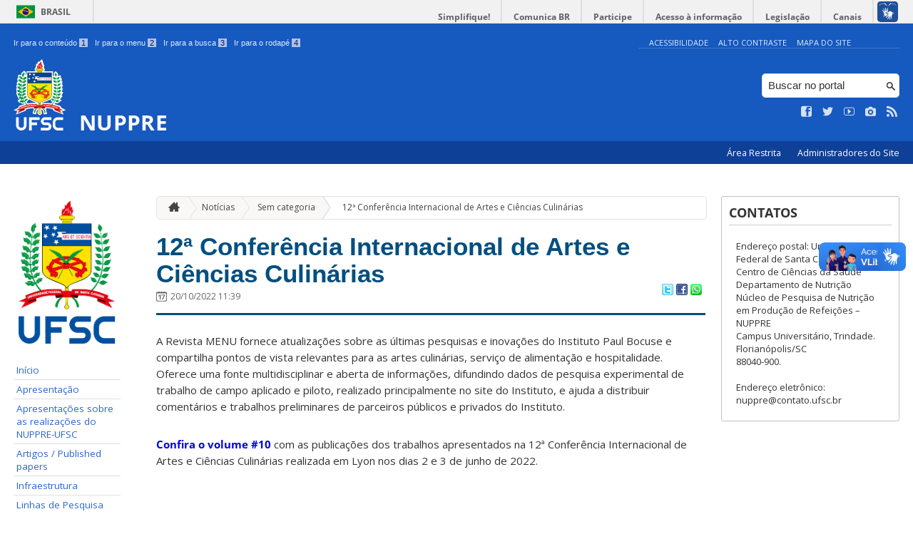

--- FILE ---
content_type: text/html; charset=UTF-8
request_url: https://nuppre.ufsc.br/2022/10/20/12a-conferencia-internacional-de-artes-e-ciencias-culinarias/
body_size: 8578
content:
<!DOCTYPE html>
<head>
    <meta http-equiv="Content-Type" content="text/html; charset=UTF-8" />
    <meta http-equiv="X-UA-Compatible" content="chrome=1" />
    <meta name="viewport" content="width=device-width, minimum-scale=1.0, initial-scale=1.0, maximum-scale=1.0, user-scalable=no" />
    <meta name="robots" content="index,follow" />
    <meta name="author" content="SeTIC-UFSC" />
    <meta name="generator" content="WordPress 4.7.4-RC1" />
    <meta name="description" content="Núcleo de Pesquisa de Nutrição em Produção de Refeições" />
    <meta name="copyright" content="Universidade Federal de Santa Catarina" />
    <meta name="Keywords" content="universidade, federal, santa, catarina, a universidade, faculdade, estudantes, faculdade, ensino superior, licenciatura, mestrado, doutorado, pós-graduações, bolsas, candidatura ao ensino superior" />

    <title>NUPPRE</title>        

    <link rel="stylesheet" type="text/css" href="https://nuppre.ufsc.br/wp-content/themes/brasilGovInterno/css/reset.css?ver=1768915243" />
    <link rel="stylesheet" type="text/css" href="https://nuppre.ufsc.br/wp-content/themes/brasilGovInterno/css/style.css?ver=1768915243" />
    <link rel="alternate stylesheet" type="text/css" href="https://nuppre.ufsc.br/wp-content/themes/brasilGovInterno/css/high.css?ver=1768915243" title="high" disabled="disabled" />
            <link rel="shortcut icon" type="image/x-icon" href="https://nuppre.ufsc.br/wp-content/themes/brasilGovInterno/img/favicon.ico?ver=1768915243"/>
        <link href='https://fonts.googleapis.com/css?family=Open+Sans:700,400' rel='stylesheet' type='text/css'>
    <script src="https://nuppre.ufsc.br/wp-content/themes/brasilGovInterno/js/modernizr-2.7.min.js?ver=1768915243"></script>
    <script src="https://nuppre.ufsc.br/wp-content/themes/brasilGovInterno/js/font-resizer.js?ver=1768915243"></script>           


    <link rel='dns-prefetch' href='//nuppre.ufsc.br' />
<link rel='dns-prefetch' href='//s.w.org' />
		<script type="text/javascript">
			window._wpemojiSettings = {"baseUrl":"https:\/\/s.w.org\/images\/core\/emoji\/2.2.1\/72x72\/","ext":".png","svgUrl":"https:\/\/s.w.org\/images\/core\/emoji\/2.2.1\/svg\/","svgExt":".svg","source":{"wpemoji":"https:\/\/nuppre.ufsc.br\/wp-includes\/js\/wp-emoji.js?ver=4.7.4-RC1","twemoji":"https:\/\/nuppre.ufsc.br\/wp-includes\/js\/twemoji.js?ver=4.7.4-RC1"}};
			( function( window, document, settings ) {
	var src, ready, ii, tests;

	/*
	 * Create a canvas element for testing native browser support
	 * of emoji.
	 */
	var canvas = document.createElement( 'canvas' );
	var context = canvas.getContext && canvas.getContext( '2d' );

	/**
	 * Detect if the browser supports rendering emoji or flag emoji. Flag emoji are a single glyph
	 * made of two characters, so some browsers (notably, Firefox OS X) don't support them.
	 *
	 * @since 4.2.0
	 *
	 * @param type {String} Whether to test for support of "flag" or "emoji4" emoji.
	 * @return {Boolean} True if the browser can render emoji, false if it cannot.
	 */
	function browserSupportsEmoji( type ) {
		var stringFromCharCode = String.fromCharCode,
			flag, flag2, technologist, technologist2;

		if ( ! context || ! context.fillText ) {
			return false;
		}

		// Cleanup from previous test.
		context.clearRect( 0, 0, canvas.width, canvas.height );

		/*
		 * Chrome on OS X added native emoji rendering in M41. Unfortunately,
		 * it doesn't work when the font is bolder than 500 weight. So, we
		 * check for bold rendering support to avoid invisible emoji in Chrome.
		 */
		context.textBaseline = 'top';
		context.font = '600 32px Arial';

		switch ( type ) {
			case 'flag':
				/*
				 * This works because the image will be one of three things:
				 * - Two empty squares, if the browser doesn't render emoji
				 * - Two squares with 'U' and 'N' in them, if the browser doesn't render flag emoji
				 * - The United Nations flag
				 *
				 * The first two will encode to small images (1-2KB data URLs), the third will encode
				 * to a larger image (4-5KB data URL).
				 */
				context.fillText( stringFromCharCode( 55356, 56826, 55356, 56819 ), 0, 0 );
				if ( canvas.toDataURL().length < 3000 ) {
					return false;
				}

				context.clearRect( 0, 0, canvas.width, canvas.height );

				/*
				 * Test for rainbow flag compatibility. As the rainbow flag was added out of sequence with
				 * the usual Unicode release cycle, some browsers support it, and some don't, even if their
				 * Unicode support is up to date.
				 *
				 * To test for support, we try to render it, and compare the rendering to how it would look if
				 * the browser doesn't render it correctly (white flag emoji + rainbow emoji).
				 */
				context.fillText( stringFromCharCode( 55356, 57331, 65039, 8205, 55356, 57096 ), 0, 0 );
				flag = canvas.toDataURL();

				context.clearRect( 0, 0, canvas.width, canvas.height );

				context.fillText( stringFromCharCode( 55356, 57331, 55356, 57096 ), 0, 0 );
				flag2 = canvas.toDataURL();

				return flag !== flag2;
			case 'emoji4':
				/*
				 * Emoji 4 has the best technologists. So does WordPress!
				 *
				 * To test for support, try to render a new emoji (woman technologist: medium skin tone),
				 * then compare it to how it would look if the browser doesn't render it correctly
				 * (woman technologist: medium skin tone + personal computer).
				 */
				context.fillText( stringFromCharCode( 55357, 56425, 55356, 57341, 8205, 55357, 56507), 0, 0 );
				technologist = canvas.toDataURL();

				context.clearRect( 0, 0, canvas.width, canvas.height );

				context.fillText( stringFromCharCode( 55357, 56425, 55356, 57341, 55357, 56507), 0, 0 );
				technologist2 = canvas.toDataURL();

				return technologist !== technologist2;
		}

		return false;
	}

	function addScript( src ) {
		var script = document.createElement( 'script' );

		script.src = src;
		script.defer = script.type = 'text/javascript';
		document.getElementsByTagName( 'head' )[0].appendChild( script );
	}

	tests = Array( 'flag', 'emoji4' );

	settings.supports = {
		everything: true,
		everythingExceptFlag: true
	};

	for( ii = 0; ii < tests.length; ii++ ) {
		settings.supports[ tests[ ii ] ] = browserSupportsEmoji( tests[ ii ] );

		settings.supports.everything = settings.supports.everything && settings.supports[ tests[ ii ] ];

		if ( 'flag' !== tests[ ii ] ) {
			settings.supports.everythingExceptFlag = settings.supports.everythingExceptFlag && settings.supports[ tests[ ii ] ];
		}
	}

	settings.supports.everythingExceptFlag = settings.supports.everythingExceptFlag && ! settings.supports.flag;

	settings.DOMReady = false;
	settings.readyCallback = function() {
		settings.DOMReady = true;
	};

	if ( ! settings.supports.everything ) {
		ready = function() {
			settings.readyCallback();
		};

		if ( document.addEventListener ) {
			document.addEventListener( 'DOMContentLoaded', ready, false );
			window.addEventListener( 'load', ready, false );
		} else {
			window.attachEvent( 'onload', ready );
			document.attachEvent( 'onreadystatechange', function() {
				if ( 'complete' === document.readyState ) {
					settings.readyCallback();
				}
			} );
		}

		src = settings.source || {};

		if ( src.concatemoji ) {
			addScript( src.concatemoji );
		} else if ( src.wpemoji && src.twemoji ) {
			addScript( src.twemoji );
			addScript( src.wpemoji );
		}
	}

} )( window, document, window._wpemojiSettings );
		</script>
		<style type="text/css">
img.wp-smiley,
img.emoji {
	display: inline !important;
	border: none !important;
	box-shadow: none !important;
	height: 1em !important;
	width: 1em !important;
	margin: 0 .07em !important;
	vertical-align: -0.1em !important;
	background: none !important;
	padding: 0 !important;
}
</style>
<link rel='stylesheet' id='dashicons-css'  href='https://nuppre.ufsc.br/wp-includes/css/dashicons.css?ver=4.7.4-RC1' type='text/css' media='all' />
<link rel='stylesheet' id='thickbox-css'  href='https://nuppre.ufsc.br/wp-includes/js/thickbox/thickbox.css?ver=4.7.4-RC1' type='text/css' media='all' />
<link rel='stylesheet' id='patrocinio-css'  href='https://nuppre.ufsc.br/wp-content/plugins/patrocinio/patrocinio.css?ver=4.7.4-RC1' type='text/css' media='all' />
<link rel='stylesheet' id='ufsc-carrossel-css'  href='https://nuppre.ufsc.br/wp-content/plugins/ufsc-carrossel/ufsc-carrossel.css?ver=4.7.4-RC1' type='text/css' media='all' />
<link rel='stylesheet' id='collapseomatic-css-css'  href='https://nuppre.ufsc.br/wp-content/mu-plugins/jquery-collapse-o-matic/style.css?ver=1.5.1' type='text/css' media='all' />
<link rel='stylesheet' id='contact-form-7-css'  href='https://nuppre.ufsc.br/wp-content/plugins/contact-form-7/includes/css/styles.css?ver=4.9.2' type='text/css' media='all' />
<link rel='stylesheet' id='sharity-style-css'  href='https://nuppre.ufsc.br/wp-content/plugins/email-sharity/style/sharity-style.css?ver=4.7.4-RC1' type='text/css' media='all' />
<link rel='stylesheet' id='auto-thickbox-css'  href='https://nuppre.ufsc.br/wp-content/plugins/auto-thickbox/css/styles-pre39.css?ver=20140420' type='text/css' media='all' />
<link rel='stylesheet' id='jquery-ui-smoothness-css'  href='https://nuppre.ufsc.br/wp-content/plugins/contact-form-7/includes/js/jquery-ui/themes/smoothness/jquery-ui.min.css?ver=1.11.4' type='text/css' media='screen' />
<link rel='stylesheet' id='slideshow-css3-css'  href='https://nuppre.ufsc.br/wp-content/themes/brasilGovInterno/js/pikachoose/styles/css3.css?ver=0.5' type='text/css' media='screen' />
<script type='text/javascript' src='https://nuppre.ufsc.br/wp-includes/js/jquery/jquery.js?ver=1.12.4'></script>
<script type='text/javascript' src='https://nuppre.ufsc.br/wp-includes/js/jquery/jquery-migrate.js?ver=1.4.1'></script>
<script type='text/javascript' src='https://nuppre.ufsc.br/wp-content/mu-plugins/jquery-collapse-o-matic/collapse.min.js?ver=1.3.5'></script>
<script type='text/javascript' src='https://nuppre.ufsc.br/wp-content/themes/brasilGovInterno/js/functions.js?ver=4.7.4-RC1'></script>
<script type='text/javascript' src='https://nuppre.ufsc.br/wp-content/themes/brasilGovInterno/js/ufsc.js?ver=4.7.4-RC1'></script>
<script type='text/javascript' src='https://nuppre.ufsc.br/wp-content/themes/brasilGovInterno/js/pikachoose/lib/jquery.pikachoose.js?ver=4.7.4-RC1'></script>
<script type='text/javascript' src='https://nuppre.ufsc.br/wp-content/themes/brasilGovInterno/js/pikachoose/lib/jquery.jcarousel.min.js?ver=4.7.4-RC1'></script>
<script type='text/javascript' src='https://nuppre.ufsc.br/wp-content/plugins/email-sharity/js/sharity.js?ver=4.7.4-RC1'></script>
<script type='text/javascript' src='https://nuppre.ufsc.br/wp-content/plugins/email-sharity/fancybox/source/jquery.fancybox.pack.js?v=2.1.4&#038;ver=4.7.4-RC1'></script>
<link rel='https://api.w.org/' href='https://nuppre.ufsc.br/wp-json/' />
<link rel='shortlink' href='https://nuppre.ufsc.br/?p=5829' />
<link rel="alternate" type="application/json+oembed" href="https://nuppre.ufsc.br/wp-json/oembed/1.0/embed?url=https%3A%2F%2Fnuppre.ufsc.br%2F2022%2F10%2F20%2F12a-conferencia-internacional-de-artes-e-ciencias-culinarias%2F" />
<link rel="alternate" type="text/xml+oembed" href="https://nuppre.ufsc.br/wp-json/oembed/1.0/embed?url=https%3A%2F%2Fnuppre.ufsc.br%2F2022%2F10%2F20%2F12a-conferencia-internacional-de-artes-e-ciencias-culinarias%2F&#038;format=xml" />
 
    <link href="/wp-content/mu-plugins/videojs/video-js.min.css" rel="stylesheet" />
    <script src="/wp-content/mu-plugins/videojs/video.min.js" type="text/javascript"></script>
   <script type="text/javascript">
    _V_.options.flash.swf = "/wp-content/mu-plugins/videojs/video-js.swf";
  </script>

    
<script type='text/javascript'>
/* <![CDATA[ */
var thickboxL10n = {"next":"Próximo &gt;","prev":"&lt; Anterior","image":"Imagem","of":"de","close":"Fechar","loadingAnimation":"https:\/\/nuppre.ufsc.br\/wp-content\/plugins\/auto-thickbox\/images\/loadingAnimation.gif"};
try{convertEntities(thickboxL10n);}catch(e){};;
/* ]]> */
</script>
</head>
<div id="barra-brasil">
    <div id="barra-brasil">
        <div id="wrapper-barra-brasil">
            <script src="https://nuppre.ufsc.br/wp-content/themes/brasilGovInterno/js/barra.js?ver=1768915243" type="text/javascript"></script>
        </div>
    </div>
</div>

<div id="wrapper">
    <header id="header">
            <div id="header_grid" class="grid">
            <div>
                <ul id="shortcuts" class="hide_mobile">
                    <li><a accesskey="1" href="#conteudo">Ir para o conteúdo <span>1</span></a></li>
                    <li><a accesskey="2" href="#menu">Ir para o menu <span>2</span></a></li>
                    <li><a accesskey="3" href="#busca">Ir para a busca <span>3</span></a></li>
                    <li><a accesskey="4" href="#rodape">Ir para o rodapé <span>4</span></a></li>
                </ul>
                <ul id="topbar">
                    <li><a accesskey="7" href="http://ufsc.br/acessibilidade/">Acessibilidade</a></li>
                    <li><a accesskey="8" href="#" id="contrast">Alto Contraste</a></li>
                    <li><a accesskey="9" href="/mapa-do-site">Mapa do Site</a></li>
                </ul>
                <div id="logo">
                    <a href="https://nuppre.ufsc.br" accesskey="0" id="portal-logo">
                        <img id="brasaoUfsc_Header" src="https://nuppre.ufsc.br/wp-content/themes/brasilGovInterno/img/brasao_site_ufsc.svg?ver=1768915243" alt="Brasão da UFSC: A parte central do brasão é composta por uma flâmula. Ela é azul na porção superior e amarela na inferior. Sobre o azul, à esquerda, cinco estrelas brancas formam o cruzeiro do sul; à direita, uma faixa branca tem o texto escrito em vermelho: ars et scientia. Centralizada na parte amarela, há uma roda dentada vermelha quebrada na seção inferior. Duas folhas verdes de palma estão encaixadas no eixo da roda. Uma folha pende para o lado direito e a outra para o lado esquerdo. Atrás da flâmula há uma tocha amarela, da qual enxergamos os extremos: acima, com o fogo desenhado em vermelho, e abaixo, a parte inferior do bastão. Do lado esquerdo da flâmula, há um ramo verde de carvalho e do lado direito um ramo verde de louro. A parte inferior do brasão é composta por uma faixa estreita vermelha, escrito em branco: Universidade Federal de Santa Catarina. Abaixo da faixa, escrito em fonte maiúscula azul: UFSC."/>
                        <h1>NUPPRE</h1>
                    </a>
                </div>
                <form action="/" method="get" name="busca">
                    <input type="text" placeholder="Buscar no portal" id="s" name="s"/>
                    <input type="submit" id="submit" value="" />
                </form>
                <ul id="social" class="hide_mobile">
                    <li><a href="https://pt-br.facebook.com/UniversidadeUFSC" title="Curta no Facebook" class="icon-facebook"></a></li>
                    <li><a href="https://twitter.com/ufsc" title="Siga no Twitter" class="icon-twitter"></a></li>
                    <li><a href="https://www.youtube.com/user/tvufsc" title="Vídeos no Youtube" class="icon-youtube"></a></li>
                    <li><a href="https://www.instagram.com/universidadeufsc" title="Veja no Instagram" class="icon-camera"></a></li>
                    <li><a href="/feed" title="Assine as atualizações via RSS" class="icon-feed"></a></li>
                </ul>
            </div>
        </div>

        
        <div id="menu-nav">
            <ul>
                <li id="menu-link-nav-acessoRestrito">
                    <a href="http://nuppre.paginas.ufsc.br//wp-admin">
                        Área Restrita                    </a>
                    <a href="/?administradores" class="thickbox" title="Lista de Administradores deste Site">
                        Administradores do Site                    </a>
                </li>
            </ul>
            <a href="#dropmenu" class="menu-link"><span aria-hidden="true" class="icon-menu"></span> Menu</a>
                    </div>
    </header>
    <section id="home" class="grid section group clearfix ">










                
<section id="home" class="section group clearfix">  

    <div id="sidebar_left" name="menu">
    <div id="menu_secundario_logo" class="hide_mobile">
                <a id="atalho-navegacao" href="https://nuppre.ufsc.br">
            <img src="https://nuppre.ufsc.br/wp-content/themes/brasilGovInterno/img/brasao_default.png" alt="Menu de Navegação"/>
        </a>
    </div>

    <ul role='navigation'>
        <li>
            <dl id='margin_space'>
                <div class="pagenav"><ul><li ><a href="https://nuppre.ufsc.br" title="Início">Início</a></li><li class="page-7"><a href="https://nuppre.ufsc.br/apresentacao/">Apresentação</a></li><li class="page-4788"><a href="https://nuppre.ufsc.br/apresentacoes-de-pesquisas/">Apresentações sobre as realizações do NUPPRE-UFSC</a></li><li class="page-53"><a href="https://nuppre.ufsc.br/artigos/">Artigos / Published papers</a></li><li class="page-38"><a href="https://nuppre.ufsc.br/infraestrutura/">Infraestrutura</a></li><li class="page-45"><a href="https://nuppre.ufsc.br/linhas-de-pesquisa/">Linhas de Pesquisa</a></li><li class="page-49"><a href="https://nuppre.ufsc.br/49-2/">Livros</a></li><li class="page-36"><a href="https://nuppre.ufsc.br/membros/">Membros</a></li><li class="page-47"><a href="https://nuppre.ufsc.br/parceiros/">Parceiros</a></li><li class="page-43"><a href="https://nuppre.ufsc.br/projetos-de-pesquisa/">Projetos de Pesquisa</a></li><li class="page-55"><a href="https://nuppre.ufsc.br/teses-e-dissertacoes/">Teses e Dissertações</a></li></ul></div>
            </dl>
        </li>
    </ul>
    </div>
<script>
    "use strict";
    var menus = document.querySelectorAll(".widget_nav_menu > li");
    for(var i = 0; i < menus.length; i++) {
        if(menus[i].children.length == 1) {
            menus[i].remove();
        }
    }
</script>
    <div class="col">
    	<section id="content">

    
        <ul id="breadcrumbs" class="hide_mobile"><li><a href="https://nuppre.ufsc.br" title="Ir para a página inicial" class="home"><span aria-hidden="true" class="icon-home"></span></a></li><li><a href="/noticias">Notícias</a></li><li><a href="https://nuppre.ufsc.br/category/sem-categoria/">Sem categoria</a>&raquo;</li><li><a href="https://nuppre.ufsc.br/2022/10/20/12a-conferencia-internacional-de-artes-e-ciencias-culinarias/" class="current">12ª Conferência Internacional de Artes e Ciências Culinárias</a></li></ul>
        
            <article class="post" id="post-5829">
                <h2><a href="https://nuppre.ufsc.br/2022/10/20/12a-conferencia-internacional-de-artes-e-ciencias-culinarias/">12ª Conferência Internacional de Artes e Ciências Culinárias</a></h2>

                <div class="meta_header clearfix">
                                            <span aria-hidden="true" class="icon-calendar"></span><span class="date" title="3 anos atrás">20/10/2022 11:39</span>
                                        <span class="pu-share">
                        
                        <a href="http://twitter.com/home?status=12ª Conferência Internacional de Artes e Ciências Culinárias - https://nuppre.ufsc.br/2022/10/20/12a-conferencia-internacional-de-artes-e-ciencias-culinarias/" title="Compartilhar no Twitter">
                        <img src='/wp-content/themes/brasilGovInterno/img/twitter.png'></a>

                        <a href="http://www.facebook.com/sharer.php?u=https://nuppre.ufsc.br/2022/10/20/12a-conferencia-internacional-de-artes-e-ciencias-culinarias/&t=12ª Conferência Internacional de Artes e Ciências Culinárias" title="Compartilhar no Facebook" >
                        <img src='/wp-content/themes/brasilGovInterno/img/facebook.png'></a>

                        <a href="whatsapp://send?text=12ª Conferência Internacional de Artes e Ciências Culináriashttps://nuppre.ufsc.br/2022/10/20/12a-conferencia-internacional-de-artes-e-ciencias-culinarias/" title="Compartilhar no WhatsApp" >
                        <img src='/wp-content/themes/brasilGovInterno/img/whatsapp.png'></a>
                    </span>
                </div>

                <div class="content clearfix">

                    <p>A Revista MENU fornece atualizações sobre as últimas pesquisas e inovações do Instituto Paul Bocuse e compartilha pontos de vista relevantes para as artes culinárias, serviço de alimentação e hospitalidade. Oferece uma fonte multidisciplinar e aberta de informações, difundindo dados de pesquisa experimental de trabalho de campo aplicado e piloto, realizado principalmente no site do Instituto, e ajuda a distribuir comentários e trabalhos preliminares de parceiros públicos e privados do Instituto.</p>
<p><a href="https://pt.calameo.com/read/00562149717283ee86b45?authid=Mr3mFivUndwt">Confira o volume #10</a> com as publicações dos trabalhos apresentados na 12ª Conferência Internacional de Artes e Ciências Culinárias realizada em Lyon nos dias 2 e 3 de junho de 2022.</p>                                    </div>
                                                            <div class="meta_footer clearfix">
                        <span aria-hidden="true" class="icon-folder"></span> <a href="https://nuppre.ufsc.br/category/sem-categoria/" rel="category tag">Sem categoria</a>                        
                                </div>
                
            </article>

                                            

                            <!-- <p>Comentários fechados.</p> -->

    

                
    
        
    
        </article>

</section>
    </div>

    <div id="sidebar_right">
    <ul id='pu-contatos' class="last">
        <li><h2>Contatos</h2>
            <p>
                Endereço postal: Universidade Federal de Santa Catarina – UFSC<br />
Centro de Ciências da Saúde<br />
Departamento de Nutrição<br />
Núcleo de Pesquisa de Nutrição em Produção de Refeições – NUPPRE<br />
Campus Universitário, Trindade.<br />
Florianópolis/SC<br />
88040-900.<br />
<br />
Endereço eletrônico: nuppre@contato.ufsc.br            </p>
        </li>
    </ul>

</div>

</section>

<footer id="footer" class="clearfix" name="footer">
    <section id="rodape">
        <script defer="defer" src="//barra.brasil.gov.br/barra.js" type="text/javascript"></script>
        <div id="footer_links" class="grid clearfix" name="footer_links">
                    <div id="sponsors">
                    <dl>
                <dt>
                    <a href="http://setic.ufsc.br" target="_blank"><img src="https://nuppre.ufsc.br/wp-content/plugins/patrocinio/setic_ufsc.png"  alt="SeTIC" /></a>
                </dt>
                <dd></dd>
            </dl>
            <dl>
                <dt>
                    <a href="http://paginas.ufsc.br" target="_blank"><img src="https://nuppre.ufsc.br/wp-content/plugins/patrocinio/pag_ufsc.png" alt="Páginas UFSC" /></a>
                </dt>
                <dd></dd>
            </dl>
                </div>
                </div>
        <div id="footer-brasil"></div>
    </section>
</footer>

<div class="extra-footer">
    <ul>
        <li> Desenvolvido com o CMS de código aberto <a href="https://br.wordpress.org/.org">Wordpress</a></li>
        <li class="last-update">Última atualização do site foi em 12 de janeiro 2026 - 9:30:36</li>
    </ul>
</div>

<!-- Google tag (gtag.js) -->
<script async src='https://www.googletagmanager.com/gtag/js?id=G-2LJ98VTMN0'></script>
<script>
  window.dataLayer = window.dataLayer || [];
  function gtag(){dataLayer.push(arguments);}
  gtag('js', new Date());

  gtag('config', 'G-2LJ98VTMN0');
</script>

<script src='https://google-analytics.com/ga.js'></script>
<script type='text/javascript'>
var pageTracker2 = _gat._getTracker('');
pageTracker2._initData();
pageTracker2._trackPageview();
</script><script type='text/javascript' src='https://nuppre.ufsc.br/wp-content/plugins/auto-thickbox/js/auto-thickbox.min.js?ver=20150514'></script>
<script type='text/javascript' src='https://nuppre.ufsc.br/wp-includes/js/jquery/ui/core.min.js?ver=1.11.4'></script>
<script type='text/javascript'>
/* <![CDATA[ */
var wpcf7 = {"apiSettings":{"root":"https:\/\/nuppre.ufsc.br\/wp-json\/contact-form-7\/v1","namespace":"contact-form-7\/v1"},"recaptcha":{"messages":{"empty":"Please verify that you are not a robot."}},"jqueryUi":"1"};
/* ]]> */
</script>
<script type='text/javascript' src='https://nuppre.ufsc.br/wp-content/plugins/contact-form-7/includes/js/scripts.js?ver=4.9.2'></script>
<script type='text/javascript' src='https://nuppre.ufsc.br/wp-includes/js/jquery/ui/datepicker.min.js?ver=1.11.4'></script>
<script type='text/javascript'>
jQuery(document).ready(function(jQuery){jQuery.datepicker.setDefaults({"closeText":"Fechar","currentText":"Hoje","monthNames":["janeiro","fevereiro","mar\u00e7o","abril","maio","junho","julho","agosto","setembro","outubro","novembro","dezembro"],"monthNamesShort":["jan","fev","mar","abr","maio","jun","jul","ago","set","out","nov","dez"],"nextText":"Seguinte","prevText":"Anterior","dayNames":["domingo","segunda-feira","ter\u00e7a-feira","quarta-feira","quinta-feira","sexta-feira","s\u00e1bado"],"dayNamesShort":["dom","seg","ter","qua","qui","sex","s\u00e1b"],"dayNamesMin":["D","S","T","Q","Q","S","S"],"dateFormat":"d \\dd\\e MM \\dd\\e yy","firstDay":1,"isRTL":false});});
</script>
<script type='text/javascript' src='https://nuppre.ufsc.br/wp-includes/js/jquery/ui/widget.min.js?ver=1.11.4'></script>
<script type='text/javascript' src='https://nuppre.ufsc.br/wp-includes/js/jquery/ui/button.min.js?ver=1.11.4'></script>
<script type='text/javascript' src='https://nuppre.ufsc.br/wp-includes/js/jquery/ui/spinner.min.js?ver=1.11.4'></script>
<script type='text/javascript' src='https://nuppre.ufsc.br/wp-includes/js/wp-embed.js?ver=4.7.4-RC1'></script>
